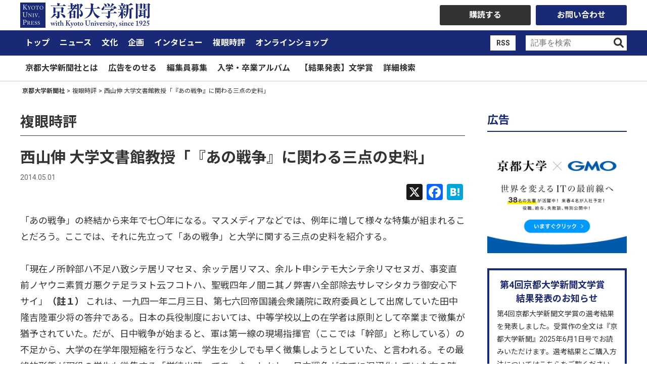

--- FILE ---
content_type: text/html; charset=UTF-8
request_url: https://www.kyoto-up.org/archives/2111
body_size: 9913
content:

<!DOCTYPE html>
<html lang="ja">

<head>
	<meta http-equiv="Content-Type" content="text/html; charset=UTF-8" />
	<meta http-equiv="X-UA-Compatible" content="IE=edge" />
	<meta name="viewport" content="width=device-width, initial-scale=1, minimum-scale=1">
	<meta http-equiv="Pragma" content="no-cache" />
	<meta http-equiv="cache-control" content="no-cache" />
	<meta http-equiv="expires" content="0" />
	<link rel="shortcut icon" href="https://www.kyoto-up.org/wp-content/themes/kyoto-up/img/favicon.ico?ver=1.0.4">
	<link rel="apple-touch-icon" href="https://www.kyoto-up.org/wp-content/themes/kyoto-up/img/apple-touch-icon.png?ver=1.0.4">
	<link rel="icon" type="image/png" href="https://www.kyoto-up.org/wp-content/themes/kyoto-up/img/android-chrome-192x192.png?ver=1.0.4">
	<meta name='robots' content='index, follow, max-image-preview:large, max-snippet:-1, max-video-preview:-1' />
	<style>img:is([sizes="auto" i], [sizes^="auto," i]) { contain-intrinsic-size: 3000px 1500px }</style>
	
	<!-- This site is optimized with the Yoast SEO plugin v26.8 - https://yoast.com/product/yoast-seo-wordpress/ -->
	<link rel="canonical" href="https://www.kyoto-up.org/archives/2111" />
	<meta property="og:locale" content="ja_JP" />
	<meta property="og:type" content="article" />
	<meta property="og:title" content="西山伸 大学文書館教授「『あの戦争』に関わる三点の史料」(2014.05.01) - 京都大学新聞社／Kyoto University Press" />
	<meta property="og:description" content="「あの戦争」の終結から来年で七〇年になる。マスメディアなどでは、例年に増して様々な特集が組まれることだろう。ここでは、それに先立って「あの戦争」と大学に関する三点の史料を紹介する。 「現在ノ所幹部ハ不足ハ致シテ居リマセヌ [&hellip;]" />
	<meta property="og:url" content="https://www.kyoto-up.org/archives/2111" />
	<meta property="og:site_name" content="京都大学新聞社／Kyoto University Press" />
	<meta property="article:published_time" content="2014-05-01T07:34:44+00:00" />
	<meta property="article:modified_time" content="2014-12-17T07:37:49+00:00" />
	<meta name="author" content="matto" />
	<meta name="twitter:card" content="summary_large_image" />
	<meta name="twitter:label1" content="執筆者" />
	<meta name="twitter:data1" content="matto" />
	<script type="application/ld+json" class="yoast-schema-graph">{"@context":"https://schema.org","@graph":[{"@type":"Article","@id":"https://www.kyoto-up.org/archives/2111#article","isPartOf":{"@id":"https://www.kyoto-up.org/archives/2111"},"author":{"name":"matto","@id":"https://www.kyoto-up.org/#/schema/person/562ddea4102c460747fa90e0e480c400"},"headline":"西山伸 大学文書館教授「『あの戦争』に関わる三点の史料」","datePublished":"2014-05-01T07:34:44+00:00","dateModified":"2014-12-17T07:37:49+00:00","mainEntityOfPage":{"@id":"https://www.kyoto-up.org/archives/2111"},"wordCount":0,"commentCount":0,"articleSection":["複眼時評"],"inLanguage":"ja","potentialAction":[{"@type":"CommentAction","name":"Comment","target":["https://www.kyoto-up.org/archives/2111#respond"]}]},{"@type":"WebPage","@id":"https://www.kyoto-up.org/archives/2111","url":"https://www.kyoto-up.org/archives/2111","name":"西山伸 大学文書館教授「『あの戦争』に関わる三点の史料」(2014.05.01) - 京都大学新聞社／Kyoto University Press","isPartOf":{"@id":"https://www.kyoto-up.org/#website"},"datePublished":"2014-05-01T07:34:44+00:00","dateModified":"2014-12-17T07:37:49+00:00","author":{"@id":"https://www.kyoto-up.org/#/schema/person/562ddea4102c460747fa90e0e480c400"},"breadcrumb":{"@id":"https://www.kyoto-up.org/archives/2111#breadcrumb"},"inLanguage":"ja","potentialAction":[{"@type":"ReadAction","target":["https://www.kyoto-up.org/archives/2111"]}]},{"@type":"BreadcrumbList","@id":"https://www.kyoto-up.org/archives/2111#breadcrumb","itemListElement":[{"@type":"ListItem","position":1,"name":"Home","item":"https://www.kyoto-up.org/"},{"@type":"ListItem","position":2,"name":"西山伸 大学文書館教授「『あの戦争』に関わる三点の史料」"}]},{"@type":"WebSite","@id":"https://www.kyoto-up.org/#website","url":"https://www.kyoto-up.org/","name":"京都大学新聞社／Kyoto University Press","description":"","potentialAction":[{"@type":"SearchAction","target":{"@type":"EntryPoint","urlTemplate":"https://www.kyoto-up.org/?s={search_term_string}"},"query-input":{"@type":"PropertyValueSpecification","valueRequired":true,"valueName":"search_term_string"}}],"inLanguage":"ja"},{"@type":"Person","@id":"https://www.kyoto-up.org/#/schema/person/562ddea4102c460747fa90e0e480c400","name":"matto","image":{"@type":"ImageObject","inLanguage":"ja","@id":"https://www.kyoto-up.org/#/schema/person/image/","url":"https://secure.gravatar.com/avatar/44f98a65f74b3eb010e21e5f3985f538ce4466e3e6d22801aaa02c57409c3293?s=96&d=mm&r=g","contentUrl":"https://secure.gravatar.com/avatar/44f98a65f74b3eb010e21e5f3985f538ce4466e3e6d22801aaa02c57409c3293?s=96&d=mm&r=g","caption":"matto"},"sameAs":["http://"],"url":"https://www.kyoto-up.org/archives/author/matto"}]}</script>
	<!-- / Yoast SEO plugin. -->


<link rel="alternate" type="application/rss+xml" title="京都大学新聞社／Kyoto University Press &raquo; 西山伸 大学文書館教授「『あの戦争』に関わる三点の史料」 のコメントのフィード" href="https://www.kyoto-up.org/archives/2111/feed" />

<!-- SEO SIMPLE PACK 3.6.2 -->
<title>西山伸 大学文書館教授「『あの戦争』に関わる三点の史料」(2014.05.01) | 京都大学新聞社／Kyoto University Press</title>
<meta name="description" content="「あの戦争」の終結から来年で七〇年になる。マスメディアなどでは、例年に増して様々な特集が組まれることだろう。ここでは、それに先立って「あの戦争」と大学に関する三点の史料を紹介する。 「現在ノ所幹部ハ不足ハ致シテ居リマセヌ、余ッテ居リマス、余">
<link rel="canonical" href="https://www.kyoto-up.org/archives/2111">
<meta property="og:locale" content="ja_JP">
<meta property="og:type" content="article">
<meta property="og:image" content="https://www.kyoto-up.org/wp-content/uploads/2023/07/twitter_ogp.jpg">
<meta property="og:title" content="西山伸 大学文書館教授「『あの戦争』に関わる三点の史料」(2014.05.01) | 京都大学新聞社／Kyoto University Press">
<meta property="og:description" content="「あの戦争」の終結から来年で七〇年になる。マスメディアなどでは、例年に増して様々な特集が組まれることだろう。ここでは、それに先立って「あの戦争」と大学に関する三点の史料を紹介する。 「現在ノ所幹部ハ不足ハ致シテ居リマセヌ、余ッテ居リマス、余">
<meta property="og:url" content="https://www.kyoto-up.org/archives/2111">
<meta property="og:site_name" content="京都大学新聞社／Kyoto University Press">
<meta name="twitter:card" content="summary_large_image">
<meta name="twitter:site" content="kyotounivpress">
<!-- Google Analytics (gtag.js) -->
<script async src="https://www.googletagmanager.com/gtag/js?id=UA-2282022-3"></script>
<script>
	window.dataLayer = window.dataLayer || [];
	function gtag(){dataLayer.push(arguments);}
	gtag("js", new Date());
	gtag("config", "UA-2282022-3");
</script>
	<!-- / SEO SIMPLE PACK -->

<style id='classic-theme-styles-inline-css' type='text/css'>
/*! This file is auto-generated */
.wp-block-button__link{color:#fff;background-color:#32373c;border-radius:9999px;box-shadow:none;text-decoration:none;padding:calc(.667em + 2px) calc(1.333em + 2px);font-size:1.125em}.wp-block-file__button{background:#32373c;color:#fff;text-decoration:none}
</style>
<link rel='stylesheet' id='fancybox-css' href='https://www.kyoto-up.org/wp-content/plugins/easy-fancybox/fancybox/1.5.4/jquery.fancybox.min.css?ver=6c4a2b91fe5ab0677e77c6412efc6016' type='text/css' media='screen' />
<style id='fancybox-inline-css' type='text/css'>
#fancybox-outer{background:#ffffff}#fancybox-content{background:#ffffff;border-color:#ffffff;color:#000000;}#fancybox-title,#fancybox-title-float-main{color:#fff}
</style>
<link rel='stylesheet' id='addtoany-css' href='https://www.kyoto-up.org/wp-content/plugins/add-to-any/addtoany.min.css?ver=1.16' type='text/css' media='all' />
<link rel='stylesheet' id='theme-common-css' href='https://www.kyoto-up.org/wp-content/themes/kyoto-up/css/common.css?ver=1.0.4' type='text/css' media='all' />
<link rel='stylesheet' id='theme-style-css' href='https://www.kyoto-up.org/wp-content/themes/kyoto-up/css/style.css?ver=1.0.4' type='text/css' media='all' />
<script type="text/javascript" id="addtoany-core-js-before">
/* <![CDATA[ */
window.a2a_config=window.a2a_config||{};a2a_config.callbacks=[];a2a_config.overlays=[];a2a_config.templates={};a2a_localize = {
	Share: "共有",
	Save: "ブックマーク",
	Subscribe: "購読",
	Email: "メール",
	Bookmark: "ブックマーク",
	ShowAll: "すべて表示する",
	ShowLess: "小さく表示する",
	FindServices: "サービスを探す",
	FindAnyServiceToAddTo: "追加するサービスを今すぐ探す",
	PoweredBy: "Powered by",
	ShareViaEmail: "メールでシェアする",
	SubscribeViaEmail: "メールで購読する",
	BookmarkInYourBrowser: "ブラウザにブックマーク",
	BookmarkInstructions: "このページをブックマークするには、 Ctrl+D または \u2318+D を押下。",
	AddToYourFavorites: "お気に入りに追加",
	SendFromWebOrProgram: "任意のメールアドレスまたはメールプログラムから送信",
	EmailProgram: "メールプログラム",
	More: "詳細&#8230;",
	ThanksForSharing: "共有ありがとうございます !",
	ThanksForFollowing: "フォローありがとうございます !"
};
/* ]]> */
</script>
<script type="text/javascript" defer src="https://static.addtoany.com/menu/page.js" id="addtoany-core-js"></script>
<script type="text/javascript" src="https://www.kyoto-up.org/wp-includes/js/jquery/jquery.min.js?ver=3.7.1" id="jquery-core-js"></script>
<script type="text/javascript" defer src="https://www.kyoto-up.org/wp-content/plugins/add-to-any/addtoany.min.js?ver=1.1" id="addtoany-jquery-js"></script>
		<style type="text/css" id="wp-custom-css">
			/* メインコンテンツ */
.col-lg-8 {
    float: left;
    width: 66.66%;
}

/* サイドバー */
.col-lg-4 {
    float: left;
    width: 33.33%;
}

/* 親ボックスのclearfix */
.row.content-body::after {
    content: "";
    display: table;
    clear: both;
}		</style>
		</head>
<body class="single">
	<div id="container">
		<div id="wrapper">
			<header id="header">
	<p class="logo sp"><a href="https://www.kyoto-up.org"><img src="https://www.kyoto-up.org/wp-content/themes/kyoto-up/img/logo.png?ver=1.0.4" alt="京都大学新聞社／Kyoto University Press" width="258" height="50" loading="lazy"></a></p>
	<div class="menu_btn"><span></span><span></span><span></span></div>
	<div class="navi_open close">
		<div class="header_upper inner">
			<p class="logo"><a href="https://www.kyoto-up.org"><img src="https://www.kyoto-up.org/wp-content/themes/kyoto-up/img/logo.png?ver=1.0.4" alt="京都大学新聞社／Kyoto University Press" width="258" height="50" loading="lazy"></a></p>
			<ul class="header_btns">
				<li class="btn_subscribe"><a href="https://www.kyoto-up.org/koudoku/">購読する</a></li>
				<li class="btn_contact"><a href="https://www.kyoto-up.org/otoiawase/">お問い合わせ</a></li>
			</ul>
		</div>

		<div class="hnavi">
			<div class="inner">
				<div class="hnavi_right">
					<p class="rss"><a href="https://www.kyoto-up.org/feed/">RSS</a></p>
					<div class="search_box">
						<form method="GET" action="https://www.kyoto-up.org/">
							<input type="text" placeholder="記事を検索" value="" name="s">
							<button type="submit"><i class="fas fa-search"></i></button>
						</form>
					</div>
				</div>

								<nav class="gnavi">
					<ul>
												<li>
							<a href="https://www.kyoto-up.org/">
								トップ							</a>
						</li>
												<li>
							<a href="https://www.kyoto-up.org/archives/category/news">
								ニュース							</a>
						</li>
												<li>
							<a href="https://www.kyoto-up.org/archives/category/cultural">
								文化							</a>
						</li>
												<li>
							<a href="https://www.kyoto-up.org/archives/category/feature">
								企画							</a>
						</li>
												<li>
							<a href="https://www.kyoto-up.org/archives/category/interview">
								インタビュー							</a>
						</li>
												<li>
							<a href="https://www.kyoto-up.org/archives/category/special">
								複眼時評							</a>
						</li>
												<li>
							<a href="https://kyoto-up.stores.jp/">
								オンラインショップ							</a>
						</li>
											</ul>
				</nav>
							</div>
		</div>

				<div class="subnavi">
			<div class="inner">
				<ul>
										<li>
						<a href="https://www.kyoto-up.org/shoukai">
							京都大学新聞社とは						</a>
					</li>
										<li>
						<a href="https://www.kyoto-up.org/koukoku">
							広告をのせる						</a>
					</li>
										<li>
						<a href="https://www.kyoto-up.org/recruiting">
							編集員募集						</a>
					</li>
										<li>
						<a href="https://www.kyoto-up.org/album">
							入学・卒業アルバム						</a>
					</li>
										<li>
						<a href="https://www.kyoto-up.org/bungakusho_4th">
							【結果発表】文学賞						</a>
					</li>
										<li>
						<a href="https://www.kyoto-up.org/search">
							詳細検索						</a>
					</li>
									</ul>
			</div>
		</div>
		
	</div>
	<div class="overlay invisible"></div>
</header>
			
<div class="breadcrumb">
	<div class="inner">
		<span property="itemListElement" typeof="ListItem"><a property="item" typeof="WebPage" title="Go to 京都大学新聞社／Kyoto University Press." href="https://www.kyoto-up.org" class="home" ><span property="name">京都大学新聞社</span></a><meta property="position" content="1"></span> &gt; <span property="itemListElement" typeof="ListItem"><a property="item" typeof="WebPage" title="Go to the 複眼時評 カテゴリー archives." href="https://www.kyoto-up.org/archives/category/special" class="taxonomy category" ><span property="name">複眼時評</span></a><meta property="position" content="2"></span> &gt; <span property="itemListElement" typeof="ListItem"><span property="name" class="post post-post current-item">西山伸 大学文書館教授「『あの戦争』に関わる三点の史料」</span><meta property="url" content="https://www.kyoto-up.org/archives/2111"><meta property="position" content="3"></span>	</div>
</div>
			<div class="content_wrap inner">
				<main>
										<h1>複眼時評</h1>
					
					<article class="cf">
						<h2>西山伸 大学文書館教授「『あの戦争』に関わる三点の史料」</h2>

						<p class="date">2014.05.01</p>

						<div class="post_info_block">
														<ul class="sns_list">
	<div class="addtoany_shortcode"><div class="a2a_kit a2a_kit_size_32 addtoany_list" data-a2a-url="https://www.kyoto-up.org/archives/2111" data-a2a-title="西山伸 大学文書館教授「『あの戦争』に関わる三点の史料」"><a class="a2a_button_x" href="https://www.addtoany.com/add_to/x?linkurl=https%3A%2F%2Fwww.kyoto-up.org%2Farchives%2F2111&amp;linkname=%E8%A5%BF%E5%B1%B1%E4%BC%B8%20%E5%A4%A7%E5%AD%A6%E6%96%87%E6%9B%B8%E9%A4%A8%E6%95%99%E6%8E%88%E3%80%8C%E3%80%8E%E3%81%82%E3%81%AE%E6%88%A6%E4%BA%89%E3%80%8F%E3%81%AB%E9%96%A2%E3%82%8F%E3%82%8B%E4%B8%89%E7%82%B9%E3%81%AE%E5%8F%B2%E6%96%99%E3%80%8D" title="X" rel="nofollow noopener" target="_blank"></a><a class="a2a_button_facebook" href="https://www.addtoany.com/add_to/facebook?linkurl=https%3A%2F%2Fwww.kyoto-up.org%2Farchives%2F2111&amp;linkname=%E8%A5%BF%E5%B1%B1%E4%BC%B8%20%E5%A4%A7%E5%AD%A6%E6%96%87%E6%9B%B8%E9%A4%A8%E6%95%99%E6%8E%88%E3%80%8C%E3%80%8E%E3%81%82%E3%81%AE%E6%88%A6%E4%BA%89%E3%80%8F%E3%81%AB%E9%96%A2%E3%82%8F%E3%82%8B%E4%B8%89%E7%82%B9%E3%81%AE%E5%8F%B2%E6%96%99%E3%80%8D" title="Facebook" rel="nofollow noopener" target="_blank"></a><a class="a2a_button_hatena" href="https://www.addtoany.com/add_to/hatena?linkurl=https%3A%2F%2Fwww.kyoto-up.org%2Farchives%2F2111&amp;linkname=%E8%A5%BF%E5%B1%B1%E4%BC%B8%20%E5%A4%A7%E5%AD%A6%E6%96%87%E6%9B%B8%E9%A4%A8%E6%95%99%E6%8E%88%E3%80%8C%E3%80%8E%E3%81%82%E3%81%AE%E6%88%A6%E4%BA%89%E3%80%8F%E3%81%AB%E9%96%A2%E3%82%8F%E3%82%8B%E4%B8%89%E7%82%B9%E3%81%AE%E5%8F%B2%E6%96%99%E3%80%8D" title="Hatena" rel="nofollow noopener" target="_blank"></a></div></div></ul>
						</div>

						<div class="entry_content">
														「あの戦争」の終結から来年で七〇年になる。マスメディアなどでは、例年に増して様々な特集が組まれることだろう。ここでは、それに先立って「あの戦争」と大学に関する三点の史料を紹介する。
<br>
<br>
「現在ノ所幹部ハ不足ハ致シテ居リマセヌ、余ッテ居リマス、余ルト申シテモ大シテ余リマセヌガ、事変直前ノヤウニ素質ガ悪クテ足ラヌト云フコトハ、聖戦四年ノ間ニ其ノ弊害ハ全部除去サレマシタカラ御安心下サイ」<strong>（註１）</strong>
これは、一九四一年二月三日、第七六回帝国議会衆議院に政府委員として出席していた田中隆吉陸軍少将の答弁である。日本の兵役制度においては、中等学校以上の在学者は原則として卒業まで徴集が猶予されていた。だが、日中戦争が始まると、軍は第一線の現場指揮官（ここでは「幹部」と称している）の不足から、大学の在学年限短縮を行うなど、学生を少しでも早く徴集しようとしていた、と言われる。その最終的形態が現役の学生も徴集する「学徒出陣」であった。しかし、日中戦争がすでに泥沼化していた右の時期でも、軍は学生を多く徴集することに積極的ではなかったことが史料から推測される。詳細は省くが、学生を早く軍に入れろと盛んに主張していたのは議員やメディアの方であった。
<br>
<br>
「遂に英・米と戦ふに至る。〔中略〕今迄支那事変といふ腰抜けいくさに気を腐らせてゐた我々も、さっと天窓が開かれて清新な光が一杯に入り満ちたやうに思ふ。〔中略〕布哇大空襲は中でも最も痛快だ」<strong>（註２）</strong>
これは、京大文学部出身で戦後間もなく京大分校（のち教養部）の教官となった林憲一郎の一九四一年一二月八日、つまり対米英開戦時の日記である。この日、多くの知識人が真珠湾攻撃に快哉を叫んだのは周知の事実だが、大学関係者も例外ではなかった。仏文を専攻していた林は、日記中で、ドイツに対する反感を隠さず、当時の首相を「東条の如きオッチョコチョイ」と馬鹿にし、開戦一週間前には「暗黒時代も本格的になってきた」と深い憂いを覗かせていた。その林にしてこの喜びぶりである。大学内、あるいは世間一般の空気が想像できる。
<br>
<br>
「軍の研究所とはいうんですけれども、大学の先生たちがほとんどでしたね。研究者の九割までがそうでしたから、研究が非常にしやすかったし、まだ角帽をかぶって詰襟の服を着ているやつが、いまの金にして一、〇〇〇万円ぐらいの予算を握れたわけですから、ずいぶんやりやすかったわけですね。もっとも、本気で殺人光線ができるとは思わなかったですけれども」<strong>（註３）</strong>
これは、戦時中阪大の学生で、戦後東大の原子核研究所や宇宙航空研究所などで宇宙線物理学の研究に従事した小田稔の回想である。小田は学生時代に静岡県島田にある海軍技術研究所の島田分室で「殺人光線」の研究を行っていたという。戦時下の軍は大学の「学問の自由」に対して圧迫を加えたというイメージがあるが、それは一つの側面に過ぎない。理系・文系を問わず、戦争遂行に役立つ学問には軍は積極的に支援した。ただ、軍の思惑と科学者たちの認識との間には、右の史料でも見られるようにかなりのずれがある場合もあった。時流に乗った（乗るふりをした？）分野においては研究が盛んに続けられていたのであり、研究者はそこで「研究の自由」を享受していた、と言える。これを研究者の「したたかさ」と評してよいかどうかは意見の分かれるところかも知れない。
<br>
<br>
さて、以上の三点の史料が語ることについて、「こんなことくらい、わざわざ言われなくても知っているよ」と受けとめる人が多ければ多くなるほど、「あの戦争」に関する研究が進むのではないかと最近筆者は考えている。
<br>
<br>
<strong>（註１）</strong>『帝国議会衆議院委員会議録』一二九、昭和篇、東京大学出版会、一九九七年、三〇三頁。
<br>
<strong>（註２）</strong>『林憲一郎日記』（個人蔵）。
<br>
<strong>（註３）</strong>小谷正雄・熊谷寛夫ほか「日本の物理学はいかに進められたか」『自然』第一八巻第一号、一九六三年一月、一八頁。						</div>
					</article>

									</main>
				
<aside>
		<section class="sec_ad">
		<h2>広告</h2>
		<ul>
																										<li>
						<a href="https://kyoto-u.gmo/?utm_source=kyoto-up&amp;utm_medium=banner" target="_blank" onclick="gtag('event','ad',{'event_category':'ad_click','event_label':'11905','value':''});">
							<img src="https://www.kyoto-up.org/wp-content/uploads/2026/01/5d76e9a4f0579431e571fd1e9a4dffed.jpg" width="280" height="100" loading="lazy">
						</a>
					</li>
																									</ul>
	</section>
		
			<section class="sec_publish_info">
			<h2>第4回京都大学新聞文学賞　結果発表のお知らせ</h2>
			<p>第4回京都大学新聞文学賞の選考結果を発表しました。受賞作の全文は『京都大学新聞』2025年6月1日号でお読みいただけます。選考結果とご購入方法については<a href="https://www.kyoto-up.org/bungakusho_4th">こちら</a>をご覧ください。</p>		</section>
		
			<section class="sec_publish_info">
			<h2>読者アンケートのお願い</h2>
			<p>京都大学新聞社では、紙面に関する読者の皆様のご感想・ご意見を募集しています。<a href="https://docs.google.com/forms/d/e/1FAIpQLScHsIy2ZlY-VBCMEhBDdFRGLxolFKUjRWmGRCTmd1dVgpd_Ew/viewform">こちらのフォーム</a>からご連絡ください。皆様の忌憚なきご意見をお待ちしております。</p>		</section>
		
			<section class="sec_publish_info">
		<h2>情報提供のお願い</h2>
		<p>京都大学新聞社に調べてほしい／記事にしてほしいことがある方は、<a href="https://docs.google.com/forms/d/e/1FAIpQLSfSnXjiINuoVSxh1_pGQZ21csl5vRv_YhdBlJ7S8TMvj9UESA/viewform">こちらのフォーム</a>からご連絡ください。</p>	</section>
	
	<section class="sec_twitter">
		<h2>X（旧Twitter）</h2>
		<a href="https://x.com/kyotounivpress">https://x.com/kyotounivpress</a>
	</section>

	
			<section class="sec_publish_info">
			<h2>掲載ご希望の方へ</h2>
			<p>イベント情報・関連リンクの掲載をご希望の方は「<a href="https://www.kyoto-up.org/otoiawase/">お問い合わせ</a>」ページ内の弊社メールアドレスまで。</p>		</section>
	
	<section class="sec_becareful">
		<a href="https://www.kyoto-up.org/genri/">
			<h2>原理研究会・京大学生新聞に<strong>ご注意ください</strong></h2>
		</a>
	</section>
</aside>
			</div>
		</div>

		<footer>
		<div class="fnavi">
		<div class="inner">
			<ul>
								<li>
					<a href="https://www.kyoto-up.org/policy">
						サイトポリシー					</a>
				</li>
								<li>
					<a href="https://www.kyoto-up.org/chosaku">
						著作権について					</a>
				</li>
								<li>
					<a href="https://www.kyoto-up.org/kojin">
						個人情報の取り扱いについて					</a>
				</li>
								<li>
					<a href="https://www.kyoto-up.org/link">
						関連リンク					</a>
				</li>
							</ul>
		</div>
	</div>
		<div class="footer_info">
		<div class="inner">
			<dl class="siteinfo">
				<dt>京都大学新聞社</dt>
				<dd>〒606-8317 京都市左京区吉田本町 京都大学構内<br>TEL: 075-761-2054(直通) 075-753-7531(内線2571) <br class="sp">FAX: 075-761-6095</dd>
			</dl>
			<p class="copyright">掲載された記事・写真の無断転載を禁止します。<br class="sp">また、リンクの際はご一報ください。<br>&copy;Kyoto University Press, All Rights Reserved.</p>
		</div>
	</div>

</footer>

</div>
<script type="speculationrules">
{"prefetch":[{"source":"document","where":{"and":[{"href_matches":"\/*"},{"not":{"href_matches":["\/wp-*.php","\/wp-admin\/*","\/wp-content\/uploads\/*","\/wp-content\/*","\/wp-content\/plugins\/*","\/wp-content\/themes\/kyoto-up\/*","\/*\\?(.+)"]}},{"not":{"selector_matches":"a[rel~=\"nofollow\"]"}},{"not":{"selector_matches":".no-prefetch, .no-prefetch a"}}]},"eagerness":"conservative"}]}
</script>
<script type="text/javascript" src="https://www.kyoto-up.org/wp-content/plugins/easy-fancybox/vendor/purify.min.js?ver=6c4a2b91fe5ab0677e77c6412efc6016" id="fancybox-purify-js"></script>
<script type="text/javascript" id="jquery-fancybox-js-extra">
/* <![CDATA[ */
var efb_i18n = {"close":"Close","next":"Next","prev":"Previous","startSlideshow":"Start slideshow","toggleSize":"Toggle size"};
/* ]]> */
</script>
<script type="text/javascript" src="https://www.kyoto-up.org/wp-content/plugins/easy-fancybox/fancybox/1.5.4/jquery.fancybox.min.js?ver=6c4a2b91fe5ab0677e77c6412efc6016" id="jquery-fancybox-js"></script>
<script type="text/javascript" id="jquery-fancybox-js-after">
/* <![CDATA[ */
var fb_timeout, fb_opts={'autoScale':true,'showCloseButton':true,'width':560,'height':340,'margin':20,'pixelRatio':'false','padding':10,'centerOnScroll':false,'enableEscapeButton':true,'speedIn':300,'speedOut':300,'overlayShow':true,'hideOnOverlayClick':true,'overlayColor':'#000','overlayOpacity':0.6,'minViewportWidth':320,'minVpHeight':320,'disableCoreLightbox':'true','enableBlockControls':'true','fancybox_openBlockControls':'true' };
if(typeof easy_fancybox_handler==='undefined'){
var easy_fancybox_handler=function(){
jQuery([".nolightbox","a.wp-block-file__button","a.pin-it-button","a[href*='pinterest.com\/pin\/create']","a[href*='facebook.com\/share']","a[href*='twitter.com\/share']"].join(',')).addClass('nofancybox');
jQuery('a.fancybox-close').on('click',function(e){e.preventDefault();jQuery.fancybox.close()});
/* IMG */
						var unlinkedImageBlocks=jQuery(".wp-block-image > img:not(.nofancybox,figure.nofancybox>img)");
						unlinkedImageBlocks.wrap(function() {
							var href = jQuery( this ).attr( "src" );
							return "<a href='" + href + "'></a>";
						});
var fb_IMG_select=jQuery('a[href*=".jpg" i]:not(.nofancybox,li.nofancybox>a,figure.nofancybox>a),area[href*=".jpg" i]:not(.nofancybox),a[href*=".png" i]:not(.nofancybox,li.nofancybox>a,figure.nofancybox>a),area[href*=".png" i]:not(.nofancybox),a[href*=".webp" i]:not(.nofancybox,li.nofancybox>a,figure.nofancybox>a),area[href*=".webp" i]:not(.nofancybox),a[href*=".jpeg" i]:not(.nofancybox,li.nofancybox>a,figure.nofancybox>a),area[href*=".jpeg" i]:not(.nofancybox)');
fb_IMG_select.addClass('fancybox image');
var fb_IMG_sections=jQuery('.gallery,.wp-block-gallery,.tiled-gallery,.wp-block-jetpack-tiled-gallery,.ngg-galleryoverview,.ngg-imagebrowser,.nextgen_pro_blog_gallery,.nextgen_pro_film,.nextgen_pro_horizontal_filmstrip,.ngg-pro-masonry-wrapper,.ngg-pro-mosaic-container,.nextgen_pro_sidescroll,.nextgen_pro_slideshow,.nextgen_pro_thumbnail_grid,.tiled-gallery');
fb_IMG_sections.each(function(){jQuery(this).find(fb_IMG_select).attr('rel','gallery-'+fb_IMG_sections.index(this));});
jQuery('a.fancybox,area.fancybox,.fancybox>a').each(function(){jQuery(this).fancybox(jQuery.extend(true,{},fb_opts,{'transition':'elastic','transitionIn':'elastic','transitionOut':'elastic','opacity':false,'hideOnContentClick':false,'titleShow':true,'titlePosition':'over','titleFromAlt':true,'showNavArrows':true,'enableKeyboardNav':true,'cyclic':false,'mouseWheel':'true','changeSpeed':250,'changeFade':300}))});
};};
jQuery(easy_fancybox_handler);jQuery(document).on('post-load',easy_fancybox_handler);
/* ]]> */
</script>
<script type="text/javascript" src="https://www.kyoto-up.org/wp-content/plugins/easy-fancybox/vendor/jquery.easing.min.js?ver=1.4.1" id="jquery-easing-js"></script>
<script type="text/javascript" src="https://www.kyoto-up.org/wp-content/plugins/easy-fancybox/vendor/jquery.mousewheel.min.js?ver=3.1.13" id="jquery-mousewheel-js"></script>
<script type="text/javascript" src="https://www.kyoto-up.org/wp-content/themes/kyoto-up/js/common.js?ver=1.0.4" id="theme-common-js"></script>
</body>

</html>

--- FILE ---
content_type: text/css
request_url: https://www.kyoto-up.org/wp-content/themes/kyoto-up/css/common.css?ver=1.0.4
body_size: 4253
content:
@charset "UTF-8";

/* fonts
----------------------------------------------------*/
@import url('https://fonts.googleapis.com/css2?family=Noto+Sans+JP:wght@400;500;700&family=Roboto:wght@400;500;700&family=Roboto+Condensed:ital,wght@0,700;1,400&display=swap');
@import url('https://use.fontawesome.com/releases/v6.1.1/css/all.css');


/* reset
----------------------------------------------------*/
/* 
html5doctor.com Reset Stylesheet
v1.6.1
Last Updated: 2010-09-17
Author: Richard Clark - http://richclarkdesign.com 
Twitter: @rich_clark
*/

html, body, div, span, object, iframe,
h1, h2, h3, h4, h5, h6, p, blockquote, pre,
abbr, address, cite, code,
del, dfn, em, img, ins, kbd, q, samp,
small, strong, sub, sup, var,
b, i,
dl, dt, dd, ol, ul, li,
fieldset, form, label, legend,
table, caption, tbody, tfoot, thead, tr, th, td,
article, aside, canvas, details, figcaption, figure, 
footer, header, hgroup, menu, nav, section, summary,
time, mark, audio, video {
  margin:0;
  padding:0;
  border:0;
  outline:0;
  font-size:100%;
  /*vertical-align:baseline;*/
  background:transparent;
}

body {
  line-height:1;
}

article,aside,details,figcaption,figure,
footer,header,hgroup,menu,nav,section { 
  display:block;
}

nav ul {
  list-style:none;
}

ul,ol {
  list-style:none;
}

blockquote, q {
  quotes:none;
}

blockquote:before, blockquote:after,
q:before, q:after {
  content:'';
  content:none;
}

a {
  margin:0;
  padding:0;
  font-size:100%;
  vertical-align:baseline;
  background:transparent;
}

/* change colours to suit your needs */
ins {
  background-color:#ff9;
  color:#000;
  text-decoration:none;
}

/* change colours to suit your needs */
mark {
  background-color:#ff9;
  color:#000; 
  font-style:italic;
  font-weight:bold;
}

del {
  text-decoration: line-through;
}

abbr[title], dfn[title] {
/*
  border-bottom:1px dotted;
  cursor:help;
*/
}

table {
  border-collapse:collapse;
  border-spacing:0;
}

/* change border colour to suit your needs */
hr {
  display:block;
  height:1px;
  border:0;   
  border-top:1px solid #cccccc;
  margin:1em 0;
  padding:0;
}

input, select {
  vertical-align:middle;
}

/* layout
----------------------------------------------------*/
html, body {
	height: 100%;
}

html {
  scroll-behavior: smooth;
 	font-size: 62.5%; 
}

body{
	color: #333;
	line-height: 1.8;
	font-family: 'Roboto', 'Noto Sans JP', sans-serif;
  font-size: 1.8rem;
	position: relative;
  -webkit-text-size-adjust: 100%;
	overflow-x: hidden;
  display: none;
}

#container{
  width:100%;
  min-height: 100vh;
  height: auto !important;
  height: 100%;
  position: relative;
  margin: 0 auto;
  padding: 0 auto;
  overflow: hidden;
  -webkit-overflow-scrolling: touch;
}

#wrapper {
  width: 100%;
  padding-bottom: 220px;
  margin: 0 auto;
}

footer {
  width: 100%;
  min-height: 220px;
  position: absolute;
  bottom: 0;
  overflow: hidden;
}

* {
  box-sizing:border-box;
}

.inner {
  width: 96%;
  max-width: 1200px;
  margin: 0 auto;
}

.content_wrap {
  display: flex;
  justify-content: space-between;
  margin: 30px auto 80px;
}

.sp { display:none; }
.pc { display:block; }


/* clearfix */
.cf {
	zoom: 1;
}
.cf:before, .cf:after {
	content: "";
	display: table;
}
.cf:after {
	clear: both;
}

.clear {
  clear: both;
}

/* link */
a {
  color: #333;
  transition: all .2s linear;
  text-decoration: underline;
}
a:hover {
	text-decoration: none;
}

a:hover img {
  opacity: .8;
}

img {
	max-width:100%;
	height:auto;
	display: block;
}

@media only screen and (max-width: 909px) {
	body {-webkit-text-size-adjust: 100%;}
	
  #wrapper {
    padding-bottom: 0;
  }

  footer {
    height: auto;
    position: static;
  }
  
  .inner {
    width: 92%;
  }
  
  .content_wrap {
    display: block;
    margin: 20px auto 40px;
  }
  
	img {
    width: 100%;
    height: auto;
  }
  
	.sp {display:block;}
	.pc {display:none;}
  
  main a[href*="tel:"] {
    color: #333;
  }
  
  footer a[href*="tel:"] {
    color: #fff;
    text-decoration: none;
  }
}

/* header
----------------------------------------------------*/
header {
  position: fixed;
  top: 0;
  left: 0;
  z-index: 1;
  width: 100%;
  background: #fff;
}

/********** menu_btn **********/
header .menu_btn { 
  display: none;
}

/********** header_upper **********/
header .header_upper {
  display: flex;
  justify-content: space-between;
  align-items: center;
  height: 60px;
}

/***** logo *****/
header .logo {
  max-width: 260px;
}

header .logo a {
  display: block;
}

/***** header_btns *****/
header .header_upper ul.header_btns {
  display: flex;
}

header .header_upper ul.header_btns li {
  margin-left: 10px;
}

header .header_upper ul.header_btns li a {
  display: block;
  width: 180px;
  height: 40px;
  line-height: 40px;
  text-align: center;
  text-decoration: none;
  color: #fff;
  border-radius: 3px;
  font-size: 1.6rem;
  font-weight: bold;
}

header .header_upper ul.header_btns li.btn_subscribe a {
  background: #333;
}

header .header_upper ul.header_btns li.btn_contact a {
  background: #1A2975;
}

header .header_upper ul.header_btns li a:hover {
  opacity: .8;
}

/********** hnavi **********/
header .hnavi {
  background: #1A2975;
  width: 100%;
  z-index: 1;
  position: relative;
}

header .hnavi .inner {
  display: flex;
  justify-content: space-between;
  flex-direction: row-reverse;
}

/***** hnavi_right *****/
header .hnavi .hnavi_right {
  display: flex;
  padding: 10px 0;
}

/*** rss ***/
header .hnavi .hnavi_right .rss a {
  display: block;
  width: 50px;
  height: 30px;
  background: #fff;
  color: #333;
  text-decoration: none;
  text-align: center;
  line-height: 30px;
  margin-right: 20px;
  font-size: 1.4rem;
  font-weight: bold;
}

header .hnavi .hnavi_right .rss a:hover {
  opacity: .8;
}

/*** search_box ***/
header .hnavi .hnavi_right .search_box {
  display: block;
  position: relative;
  width: 200px;
  height: 30px;
}

header .hnavi .hnavi_right .search_box input {
  width: 100%;
  height: 30px;
  display: block;
  line-height: 1;
  border: none;
  padding: 0 10px;
  font-size: 1.6rem;
}

header .hnavi .hnavi_right .search_box button {
  position: absolute;
  right: 0;
  top: 50%;
  transform: translateY(-50%);
  background: none;
  border: none;
  cursor: pointer;
} 

header .hnavi .hnavi_right .search_box button i {
  font-size: 2rem;
  color: #333; 
  font-weight: 900;
  font-family: "Font Awesome 6 Free";
}  

/***** gnavi *****/
header .hnavi .gnavi ul {
  font-size: 0;
}

header .hnavi .gnavi ul li {
  position: relative;
  display: inline-block;
  font-size: 1.6rem;
}

header .hnavi .gnavi ul li a {
	text-decoration: none;
	color: #fff;
  display: block;
  padding: 0 10px;
  height: 50px;
  line-height: 50px;
  font-weight: bold;
}

header .hnavi .gnavi ul li a:hover {
  color: #fff;
	background: #040653;
}

/********** subnavi **********/
header .subnavi {
  border-bottom: 1px solid #ccc;
}

header .subnavi ul {
  font-size: 0;
}

header .subnavi ul li {
  display: inline-block;
  font-size: 1.6rem;
}

header .subnavi ul li a {
  text-decoration: none;
  display: block;
  padding: 0 10px;
  height: 50px;
  line-height: 50px;
  font-weight: bold;
}

header .subnavi ul li a:hover {
  background: #E9EDF4;
}

@media only screen and (max-width: 909px) { 
  header {
    height: 60px;
    display: flex;
    align-items: center;
    padding: 0 10px;
    border-bottom: 1px solid #ccc;
  }

  /***** logo *****/
  header .logo {
    max-width: 200px;
  }

  /********** menu_btn *********/
  header .menu_btn { 
    display:block; 
    z-index: 30;
    position:fixed;
    cursor:pointer;
    width:40px;
    height:22px;
    margin:0;
    top: 15px;
    right: 10px;
    text-align: center;
  }
  
  header .menu_btn span {
    content:"";
    display:block;
    position:absolute;
    background:#1A2975;
    width:36px;
    height:2px;
    margin: 0;
    right: 2px;
    transition: all .3s ease-in-out;
  }
  
  header .menu_btn span:nth-of-type(1) { 
    top:0;
  }

  header .menu_btn span:nth-of-type(2) {
    top:calc(50% - 1px);
  }

  header .menu_btn span:nth-of-type(3) {
    bottom: 0;
  }

  /***** menu_btn open ****/
  header .menu_btn.open span {
    height:2px;
    margin: 0;
    background:#fff;
  }
  
  header .menu_btn.open span:nth-of-type(1) {
    -webkit-transform: rotate(-225deg);
    transform: rotate(-225deg);
    top:10px;
  }

  header .menu_btn.open span:nth-of-type(2) {
    opacity:0;
  }

  header .menu_btn.open span:nth-of-type(3) {
    -webkit-transform: rotate(225deg);
    transform: rotate(225deg);
    top: 10px;
  }

  /********** navi_open **********/  
	header .navi_open {
    position: fixed;
    top: 0;
    left: 0;
    width: 85%;
    height: 100vh;
    opacity: 1;
    transition: all .2s linear;
    overflow: auto;
    margin: 0;
    padding: 10px 0 0;
    box-sizing: border-box;
    background: #fff;
		display: block;
    z-index: 20;
  }
  
	header .navi_open.close {
    opacity: 0; 
    display: none;
  }
  
  header .navi_open .header_upper.inner {
    width: 100%;
    padding: 0 10px;
  }
  
  /********** header_upper **********/
  header .header_upper {
    display: block;
    height: auto;
  }
  
  header .header_upper .logo {
    margin-bottom: 20px;
  }
  
  /***** header_btns *****/
  header .header_upper ul.header_btns {
    justify-content: space-between;
  }

  header .header_upper ul.header_btns li {
    margin-left: 0;
    width: 49%;
  }
  
  header .header_upper ul.header_btns li a {
    width: 100%;
  }
  
  /********** hnavi **********/
  header .hnavi {
    background: #fff;
  }

  header .hnavi .inner {
    display: block;
    width: 100%;
  }

  /***** hnavi_right *****/
  header .hnavi .hnavi_right {
    padding: 20px 10px;
  }
  
  /*** rss ***/
  header .hnavi .hnavi_right .rss a {
    height: 40px;
    line-height: 40px;
    margin-right: 10px;
    background: #333;
    color: #fff;
  }
   
  /*** search_box ***/
  header .hnavi .hnavi_right .search_box {
    display: block;
    position: relative;
    width: 100%;
    height: 40px;
  }

  header .hnavi .hnavi_right .search_box input {
    width: 100%;
    height: 40px;
    display: block;
    line-height: 1;
    border: 1px solid #707070;
  }
  
  header .hnavi .hnavi_right .search_box button {
    height: 40px;
  }
  
  /***** gnavi *****/
  header .hnavi .gnavi ul li {
    display: block;
  }

  header .hnavi .gnavi ul li a {
    color: #333;
    border-bottom: 1px solid #eee;
  }

  header .hnavi .gnavi ul li a:hover {
    color: #333;
    background: none;
  }

  /********** subnavi **********/
  header .subnavi {
    border-bottom: none;
    margin-bottom: 90px;
  }
  
  header .subnavi .inner {
    width: 100%;
  }

  header .subnavi ul li {
    display: block;
  }

  header .subnavi ul li a {
    border-bottom: 1px solid #eee;
  }

  header .subnavi ul li a:hover {
    background: none;
  }

  /********** overlay **********/
  .overlay {
    position: fixed;
    top: 0;
    left: 0;
    width: 100vw;
    height: 100vh;
    background:rgba(0,0,0,0.5);
    display: block;
    z-index: 10;
  }
  
  .overlay.invisible {
    display: none;
  }
}

/* footer
----------------------------------------------------*/
/********** fnavi **********/
footer .fnavi {
  background: #E9EDF4;
  min-height: 40px;
  display: flex;
  align-items: center;
}

footer .fnavi ul {
  font-size: 0;
  text-align: center;
}

footer .fnavi ul li {
  font-size: 1.4rem;
  display: inline-block;
  padding: 0 15px;
  position: relative;
}

footer .fnavi ul li:not(:last-child)::after {
  content: "";
  display: inline-block;
  width: 1px;
  height: 15px;
  top: 50%;
  right: 0;
  transform: translateY(-50%);
  background: #ccc;
  position: absolute;
}

footer .fnavi ul li a {
  text-decoration: none;
}

footer .fnavi ul li a:hover {
  opacity: .7;
}

/********** footer_info **********/
footer .footer_info {
  padding: 15px;
  color: #fff;
  background: #1A2975;
  text-align: center;
  min-height: 180px;
}

/***** siteinfo *****/
footer .footer_info dl.siteinfo {
  border-bottom: 1px solid #354079;
  padding-bottom: 10px;
  margin-bottom: 10px;
}

footer .footer_info dl.siteinfo dt {
  font-size: 1.6rem;
  font-weight: bold;
}

footer .footer_info dl.siteinfo dd {
  font-size: 1.4rem;
}

/***** copyright *****/
footer .footer_info .copyright {
	font-size: 1.4rem;
}

@media only screen and (max-width: 909px) {  
  /********** fnavi **********/
  footer .fnavi {
    height: auto;
    display: block;
    padding: 5px 0;
  }

  /********** footer_info **********/
  footer .footer_info {
    height: auto;
  }
  
  /***** siteinfo *****/
  footer .footer_info dl.siteinfo dd {
    font-size: 1.2rem;
  }
  
  /***** copyright *****/
  footer .footer_info .copyright {
    font-size: 1.2rem;
  }
}

/* aside
----------------------------------------------------*/
aside {
  width: 23%;
  max-width: 280px;
  font-size: 1.4rem;
}

aside section + section {
  margin-top: 30px;
}

/********** sec_event **********/
aside .sec_event ul li {
  border-bottom: 1px solid #eee;
  padding: 0 0 10px 0;
  margin-bottom: 10px;
  font-size: 1.2rem;
}

aside .sec_event ul li .cat_event {
  display: inline-block;
  margin-bottom: 5px;
  background: #1A2975;
  color: #fff;
  padding: 3px 5px;
}

aside .sec_event ul li .event_title {
  font-size: 1.4rem;
  font-weight: bold;
}

aside .sec_event ul li a {
  text-decoration: none;
}

aside .sec_event ul li a:hover {
  opacity: .8;
}

/********** sec_ad **********/
aside .sec_ad ul li {
  margin-bottom: 10px;
}

aside .sec_ad ul li img {
  width: 100%;
  max-width: 280px;
  height: auto;
}

aside .sec_ad ul li a {
  display: block;
}

/********** sec_publish_info **********/
aside .sec_publish_info {
  border: 4px solid #1A2975;
  padding: 15px;
}

aside .sec_publish_info h2 {
  border: none;
  text-align: center;
  font-size: 1.8rem;
  margin-bottom: 5px;
  padding-bottom: 0;
}

/********** sec_becareful **********/
aside .sec_becareful {
  background: #0B1757;
  padding: 15px;
  text-align: center;
  font-size: 1.8rem;
  font-weight: bold; 
  line-height: 1.5;
}

aside .sec_becareful h2 {
  position: relative;
  padding-top: 40px;
  color: #fff;
  border: none;
  font-size: 1.8rem;
  margin-bottom: 0;
  padding-bottom: 0;
}

aside .sec_becareful h2::before {
  content: "";
  background: url("../img/ico_becareful.png") no-repeat 0 0 /cover;
  width: 40px;
  height: 36px;
  position: absolute;
  top: 0;
  left: 50%;
  transform: translateX(-50%);
}

aside .sec_becareful strong {
  display: block;
  font-size: 2.4rem;
}

aside .sec_becareful a {
  text-decoration: none;
  color: #fff;
}

aside .sec_becareful a:hover {
  opacity: .8;
}

@media only screen and (max-width: 909px) {
  aside {
    width: 100%;
    max-width: 100%;
  }
  
  /********** sec_ad **********/
  aside .sec_ad ul {
    display: flex;
    flex-wrap: wrap;
    justify-content: space-between;
    align-items: top;
  }
  
  aside .sec_ad ul li {
    width: 32%;
    box-sizing: border-box;
  }

  aside .sec_ad ul::after {
    content: "";
    display: block;
    width: 32%;
    height: 0;
  }
}

@media only screen and (max-width: 519px) {  
  /********** sec_ad **********/
  aside .sec_ad ul {
    display: block;
  }
  
  aside .sec_ad ul li {
    width: 100%;
  }
  
  aside .sec_ad ul li img {
    max-width: 100%;
  }
}


/* breadcrumb
----------------------------------------------------*/
.breadcrumb {
  font-size: 1.2rem;
  overflow: hidden;
  margin: 10px 0 30px;
  padding-top: 160px;
}

.breadcrumb .inner {
  display: flex;
}

.breadcrumb a {
  text-decoration: none;
}

.breadcrumb a:hover {
  text-decoration: underline;
}

.breadcrumb span {
  display: block;
  margin: 0 2px;
  white-space: nowrap;
}

.breadcrumb span:first-of-type span {
  font-weight: bold;
}

.breadcrumb span:last-of-type {
  overflow: hidden;
  text-overflow: ellipsis;
  white-space: nowrap;
}

@media only screen and (max-width: 909px) {
  .breadcrumb {
    font-size: 1rem;
    padding-top: 60px;
    margin: 10px 0 20px;
  }
}


/* main
----------------------------------------------------*/
main {
  width: 74%;
  max-width: 880px;
}

main .anchor {
  margin-top: -160px;
  padding-top: 160px;
}

main article p + * {
  margin-top: 1em;
}

@media only screen and (max-width: 909px) {
  main {
    width: 100%;
    max-width: 100%;
    margin-bottom: 60px;
  }
  
  main .anchor {
    margin-top: -60px;
    padding-top: 60px;
  }   
}


/* heading
----------------------------------------------------*/
main h1 {
  font-size: 2.8rem;
  font-weight: bold;
  border-bottom: 1px solid #333;
	line-height: 1.5;
	margin-bottom: 20px;
  padding-bottom: 5px;
}

main h2,
aside h2 {
  font-size: 2.2rem;
  font-weight: bold;
  color: #1A2975;
  border-bottom: 2px solid #1A2975;
	line-height: 1.5;
	margin-bottom: 10px;
  padding-bottom: 5px;
}

main h3 {
  font-size: 2.8rem;
  line-height: 1.5;
  border-left: 10px solid #1A2975;
  padding-left: 10px;
  margin-bottom: 20px;
}

main h4 {
  font-size: 2.2rem;
  font-weight: bold;
	line-height: 1.5;
  background: #eee;
  padding: 10px;
	margin-bottom: 10px;
}

main h5 {
  font-size: 2rem;
  font-weight: bold;
  line-height: 1.5;
	margin-bottom: 10px;
}

main h6 {
  font-weight: bold;
  line-height: 1.5;
	margin-bottom: 10px;
}

/* btn
----------------------------------------------------*/
main .btn a {
  display: block;
  border-radius: 5px;
  background: #1A2975;
  color: #fff;
  font-weight: bold;
  text-decoration: none;
  margin: 0 auto;
  text-align: center;
  height: 50px;
  line-height: 50px;
  max-width: 320px;
  position: relative;
  font-size: 1.6rem;
}

main .btn a::before {
  content: "";
  position: absolute;
  top: 50%;
  right: 20px;
  width: 6px;
  height: 6px;
  border-top: 2px solid #fff;
  border-right: 2px solid #fff;
  -webkit-transform: rotate(45deg) translateY(-50%);
  transform: rotate(45deg) translateY(-50%);
}

main .btn a:hover {
  opacity: .8;
}

/* list
----------------------------------------------------*/
main article ul {
  padding-left: 1em;
}

main article ol {
  padding-left: 1.7em;
}

main article ul li {
  list-style: disc;
}

main article ol li {
  list-style: decimal;
}

/* table
----------------------------------------------------*/
main table {
	border-collapse: collapse;	
  width: 100%;
}

main table th {
	background: #1A2975;
	padding: 10px;
	border: 1px solid #ccc;
  line-height: 1.3;
  color: #fff;
}

main table td {
	padding: 10px;
	border: 1px solid #ccc;
  vertical-align: top;
}

/* dl
----------------------------------------------------*/
main article .entry_content dl {
	display: flex;
  flex-wrap: wrap;
}

main article .entry_content dl dt {
	width: 25%;
  border-bottom: 1px solid #ccc;
  padding: 10px 0;
  font-weight: bold;
}

main article .entry_content dl dd {
	width: 75%;
  border-bottom: 1px solid #ccc;
  padding: 10px 0;
}

@media only screen and (max-width: 909px) {
  main article .entry_content dl {
    display: block;
  }

  main article .entry_content dl dt {
    width: 100%;
    border-bottom: none;
    padding: 10px 0 0 0;
  }

  main article .entry_content dl dd {
    width: 100%;
    padding: 0 0 10px 0;
  }
}

--- FILE ---
content_type: text/css
request_url: https://www.kyoto-up.org/wp-content/themes/kyoto-up/css/style.css?ver=1.0.4
body_size: 1668
content:
@charset "UTF-8";

/*----------------------------------------------------
   ニュース一覧共通
----------------------------------------------------*/
/* sec_news
----------------------------------------------------*/
main section.sec_news a {
  text-decoration: none;
}

main section a:hover {
  opacity: .8;
}

main section.sec_news ul {
  display: flex;
  flex-wrap: wrap;
  justify-content: space-between;
}

main section.sec_news ul li {
  width: 48%;
  border-bottom: 1px solid #eee;
  padding: 20px 0;
}

main h3.headline {
  font-size: 1.6rem;
  margin-bottom: 5px;
  border: none;
  padding-left: 0;
}

main section.sec_news ul li .news_txt .date {
  font-size: 1.4rem;
  color: #666;
}

main section.sec_news ul li figure.thumb {
  float: right;
  margin: 0 0 0 20px;
}

main section.sec_news ul li figure.thumb img {
  object-fit: cover;
  width: 120px;
  height: 100px;
}

@media only screen and (max-width: 909px) {
  main section.sec_news ul {
    display: block
  }
  
  main section.sec_news ul li {
    width: 100%;
  }

  main section.sec_news ul li figure.thumb img {
    width: 100px;
    height: 80px;
  }
}

/*----------------------------------------------------
   home
----------------------------------------------------*/
.home .content_wrap {
  padding-top: 160px;
}

.home main section + section {
  margin-top: 40px;
}

.home main section a {
  text-decoration: none;
}

.home main section .btn {
  margin-top: 30px;
}

/* sec_top_news(トップ記事)
----------------------------------------------------*/
.home main section.sec_top_news ul li:first-child {
  width: 100%;
  padding: 0 0 20px;
}

.home main section.sec_top_news ul li:first-child h3.headline {
  font-size: 2rem;
}

.home main section.sec_top_news ul li:first-child figure.thumb {
  float: left;
  margin: 0 20px 0 0;
}

.home main section.sec_top_news ul li:first-child figure.thumb img {
  width: 420px;
  height: 300px;
}

.home main section.sec_top_news ul li:first-child .txt {
  font-size: 1.6rem;
}

.home main section.sec_top_news ul li:first-child .date + .txt {
  margin-top: 10px;
}

/* sec_topics(注目情報)
----------------------------------------------------*/
.home main section.sec_topics ul li {
  width: 100%;
  padding: 10px 0;
}

.home main section.sec_topics ul li .news_txt {
  display: flex;
}

.home main section.sec_topics ul li .news_txt .date {
  width: 6em;
}

.home main section.sec_topics ul li .news_txt h3.headline {
  width: calc(100% - 6em);
  margin: 0;
}

@media only screen and (max-width: 909px) {
  .home .content_wrap {
    padding-top: 60px;
  }
  
  .home main section + section {
    margin-top: 30px;
  }
  
  /* sec_top_news(トップ記事)
  ----------------------------------------------------*/
  .home main section.sec_top_news ul li:first-child figure.thumb {
    float: none;
    margin: 0 0 20px 0;
  }
  
  .home main section.sec_top_news ul li:first-child figure.thumb img {
    width: 100%;
    height: 400px;
  }
  
  .home main section.sec_top_news ul li:first-child .news_txt .txt {
    display: none;
  }
}

@media only screen and (max-width: 599px) {
  /* sec_top_news(トップ記事)
  ----------------------------------------------------*/
  .home main section.sec_top_news ul li:first-child figure.thumb img {
    width: 100%;
    height: 300px;
  }
}

/*----------------------------------------------------
   post
----------------------------------------------------*/
main article {
  margin-bottom: 60px;
}

main article a:hover {
  opacity: .8;
}

main article h2 {
  font-size: 3rem;
  border: none;
  color: #333;
  margin-bottom: 0;
}

main article .date {
  font-size: 1.4rem;
  color: #666;
}

main article .entry_content .img_entry_eyecatch {
  float: left;
  margin: 0 30px 30px 0;
}

main article .entry_content .img_entry_eyecatch img {
  max-width: 420px;
  height: auto;
}

/* 画像配置　*/
main .aligncenter {
  display: block;
  margin: 0 auto;
}

main .alignleft {
  display: block;
  float: left;
  margin: 0 30px 30px 0;
}

main .alignright {
  display: block;
  float: right;
  margin: 0 0 30px 30px;
}

/* キャプション */
main .wp-caption {
  max-width: 420px;
}

main .wp-caption-text {
  font-size: 1.4rem;
  color: #666;
  margin-top: 0;
}

main .aligncenter .wp-caption-text {
  text-align: center;
}

main .alignright .wp-caption-text {
  text-align: right;
}

/***** post_info_block *****/
main article .post_info_block {
  margin: 0 0 20px 0;
}

main article .post_info_block::before,
main article .post_info_block::after {
  content: "";
	display: table;
}

main article .post_info_block::after {
  clear: both;
}

/*** tag_list ***/
main article .post_info_block ul.tag_list {
  padding-left: 0;
  float: left;
}

main article .post_info_block ul.tag_list li {
  display: inline-block;
  font-size: 1rem;
}

main article .post_info_block ul.tag_list li a {
  display: block;
  color: #fff;
  text-decoration: none;
  background: #1A2975;
  padding: 1px 5px;
}

/*** sns_list ***/
main article .post_info_block ul.sns_list {
  padding-left: 0;
  float: right;
}

main article .post_info_block ul.sns_list li {
  display: inline-block;
}

main article .post_info_block ul.sns_list li a {
  color: #fff;
  display: block;
  width: 32px;
  height: 32px;
  border-radius: 100%;
  text-align: center;
  line-height: 32px;
}

/* twitter */
main article .post_info_block ul.sns_list li.twitter a {
  background: #1d9bf0;
}

/*** hatena ***/
main article .post_info_block ul.sns_list li.hatena a {
  background-color: #00a4de;
}

main article .post_info_block ul.sns_list li.hatena a .fa-hatena:before {
  font-family: Verdana;
  font-weight: bold;
  content: 'B!';
}

@media only screen and (max-width: 909px) { 
  main article {
    margin-bottom: 30px;
  }
  
  main article .entry_content .img_entry_eyecatch {
    float: none;
    margin: 0 0 30px 0;
  }
  
  main article .entry_content .img_entry_eyecatch img {
    max-width: 100%;
  }

  /* 画像配置　*/
  main .alignleft {
    float: none;
    margin: 0 0 30px 0;
  }

  main .alignright {
    float: none;
    margin: 0 0 30px 0;
  }

  /* キャプション */
  main .wp-caption {
  	max-width: 100%;
  }
  main .aligncenter .wp-caption-text,
  main .alignright .wp-caption-text {
    text-align: left;
  }

  /***** post_info_block *****/
  main article .post_info_block {
    display: block;
  }
  
  main article .post_info_block ul.tag_list {
    margin-bottom: 10px;
  }
  
  main article .post_info_block ul.sns_list {
    text-align: right;
  }
}

/*----------------------------------------------------
   archive
----------------------------------------------------*/
.archive main section.sec_news ul {
  display: block;
}

.archive main section.sec_news ul li {
  width: 100%;
}

.archive main h3.headline {
  font-size: 2rem;
}

.archive main section.sec_news ul li figure.thumb img {
  object-fit: cover;
  width: 160px;
  height: 120px;
}

.archive main section.sec_news ul li .news_txt .txt {
  font-size: 1.6rem;
  color: #666;
  overflow: hidden;
  display: -webkit-box;
  -webkit-box-orient: vertical;
  -webkit-line-clamp: 2;
}

@media only screen and (max-width: 909px) { 
  .archive main h3.headline {
    font-size: 1.6rem;
  }
  
  .archive main section.sec_news ul li figure.thumb img {
    width: 100px;
    height: 80px;
  }
  
  .archive main section.sec_news ul li .news_txt .txt {
    display: none;
  }
}

/*----------------------------------------------------
   pagination
----------------------------------------------------*/
main .pagination {
  margin: 30px auto;
  text-align: center;
}

main .pagination span {
  display: inline-block;
  margin: 0 2px;
  text-decoration: none;
  width: 40px;
  height: 40px;
  line-height: 40px;
  border: 1px solid #1A2975;
}

main .pagination a {
  display: inline-block;
  margin: 0 2px;
  text-decoration: none;
  width: 40px;
  height: 40px;
  line-height: 40px;
  color: #1A2975;
  background: #fff;
  border: 1px solid #1A2975;
}

main .pagination a:hover{
  color: #fff;
  background: #1A2975;
}

main .pagination .current{
  color: #fff;
  background: #1A2975;
}

/*----------------------------------------------------
   404
----------------------------------------------------*/
.error404 main {
  padding-top: 160px;
  margin: 80px auto;
}

.error404 main h1 {
  font-size: 3rem;
  text-align: center;
  border: none;
}

.error404 main .notfound_txt {
  text-align: center;
  margin-bottom: 40px;
}

@media only screen and (max-width: 909px) {  
  .error404 main {
    padding-top: 60px;
    margin: 40px auto;
  }
  
  .error404 main h1 {
    font-size: 2.4rem;
  }
  
  .error404 main .notfound_txt {
    text-align: left;
  }
  
  .error404 footer {
    position: absolute;
  }
}

--- FILE ---
content_type: application/javascript
request_url: https://www.kyoto-up.org/wp-content/themes/kyoto-up/js/common.js?ver=1.0.4
body_size: 559
content:
/* 読み込みを遅らせる */
jQuery(function ($) {
	$('body').fadeIn(500);
});

/* SP MENU */
jQuery(function ($) {
	$(".menu_btn").on("click", function () {
		$(this).toggleClass("open");
		$(".navi_open").toggleClass("close");
		$(".overlay").toggleClass("invisible");

		$('#gnavi li a').click(function () {
			$(".menu_btn").removeClass("open");
			$(".navi_open").addClass("close");
			$(".overlay").addClass("invisible");
		});
	});
});

/* SP IMAGE CHANGE */
jQuery(function ($) {
	var $elem = $('.spChange');
	var sp = '_sp.';
	var pc = '_pc.';
	var replaceWidth = 768;

	function imageSwitch() {
		var windowWidth = parseInt($(window).width());
		$elem.each(function () {
			var $this = $(this);
			if (windowWidth >= replaceWidth) {
				$this.attr('src', $this.attr('src').replace(sp, pc));
			} else {
				$this.attr('src', $this.attr('src').replace(pc, sp));
			}
		});
	}
	imageSwitch();
	var resizeTimer;
	$(window).on('resize', function () {
		clearTimeout(resizeTimer);
		resizeTimer = setTimeout(function () {
			imageSwitch();
		}, 500);
	});
});

/* ウィンドウサイズ変更でリロード */
jQuery(function ($) {
	var timer = false;
	var prewidth = $(window).width();
	$(window).resize(function () {
		if (timer !== false) {
			clearTimeout(timer);
		}
		timer = setTimeout(function () {
			var nowWidth = $(window).width();
			if (prewidth !== nowWidth) {
				// リロード
				location.reload();
			}
			prewidth = nowWidth;
		}, 100);
	});
});